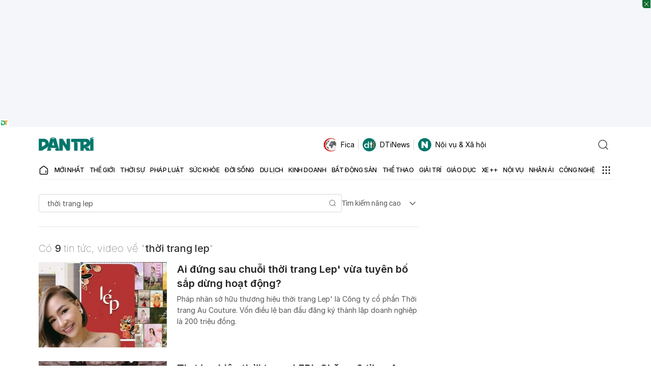

--- FILE ---
content_type: text/html; charset=utf-8
request_url: https://www.google.com/recaptcha/api2/aframe
body_size: 265
content:
<!DOCTYPE HTML><html><head><meta http-equiv="content-type" content="text/html; charset=UTF-8"></head><body><script nonce="ACoilINma_8RiJfBMx_YPQ">/** Anti-fraud and anti-abuse applications only. See google.com/recaptcha */ try{var clients={'sodar':'https://pagead2.googlesyndication.com/pagead/sodar?'};window.addEventListener("message",function(a){try{if(a.source===window.parent){var b=JSON.parse(a.data);var c=clients[b['id']];if(c){var d=document.createElement('img');d.src=c+b['params']+'&rc='+(localStorage.getItem("rc::a")?sessionStorage.getItem("rc::b"):"");window.document.body.appendChild(d);sessionStorage.setItem("rc::e",parseInt(sessionStorage.getItem("rc::e")||0)+1);localStorage.setItem("rc::h",'1768725845844');}}}catch(b){}});window.parent.postMessage("_grecaptcha_ready", "*");}catch(b){}</script></body></html>

--- FILE ---
content_type: application/javascript; charset=utf-8
request_url: https://fundingchoicesmessages.google.com/f/AGSKWxXW5t0mzOsK4imN4mz0cSDdQS-JaMicIVPtNC2l95PLbG6fdKb1h-KmlBrLBvZfCtzg2Mb6gNHQMFnNuUqqgZBVj9j8wyoJOIF--clmbWHzJ3GuqUafnmFgBASAwBu2W9CyHW4bKC6R3zDElBPCaI0voNsmSQX1g1Xw94kvvsw6WDPnnA2ENXNrJlTp/_/ad_loader./iframeadopinionarticle_/images/ads..net/adgallery/LocalAd_
body_size: -1290
content:
window['ec461a62-1031-433c-811b-6340abbe5d74'] = true;